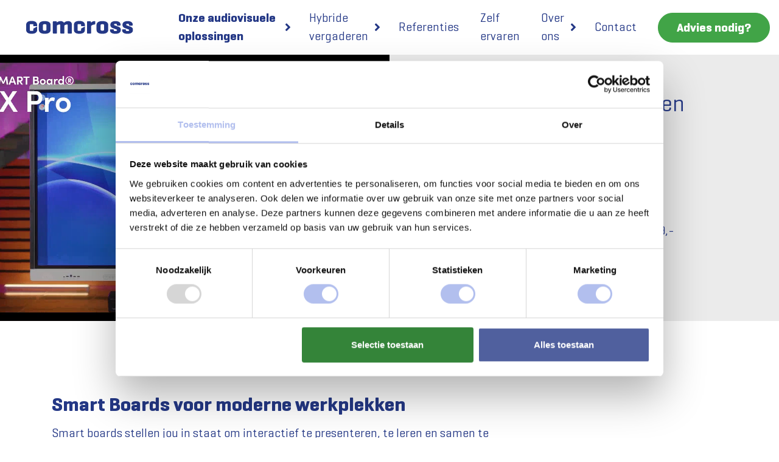

--- FILE ---
content_type: text/html; charset=UTF-8
request_url: https://comcross.nl/producten/interactieve-schermen/smartboards
body_size: 8906
content:
<!doctype html><html lang="nl"><head><title>SMART Boards | Hybride Comcross oplossingen</title><meta name="viewport" content="width=device-width, initial-scale=1"/><meta name="apple-mobile-web-app-capable" content="yes"/><!-- SEO related tags --><meta name="robots" content="follow"/><link rel="canonical" href="https://comcross.nl/producten/interactieve-schermen/smartboards"><meta name="author" content="Comcross"/><meta name="web_author" content="100 Merkversterking"/><meta name="description" content="SMART Boards zijn een van de meest gebruiksvriendelijke touchscreens op de markt. Alle bijbehorende functies zorgen voor optimale prestaties voor jou."/><meta property="og:title" content="SMART Boards | Hybride Comcross oplossingen"/><meta property="og:site_name" content="Comcross"/><meta property="og:type" content="website"/><meta property="og:description" content="SMART Boards zijn een van de meest gebruiksvriendelijke touchscreens op de markt. Alle bijbehorende functies zorgen voor optimale prestaties voor jou."/><meta property="og:url" content="https://comcross.nl/producten/interactieve-schermen/smartboards"/><!-- Favicons --><link rel="icon" type="image/png" href="/assets/images/favicon.png"/><!-- experimental module preload --><link rel="modulepreload" href="/js/app.min.js?v=v3.0.1"><!-- Fonts --><!-- Styles --><style>:root {--color-black: #000000;--color-txt-black: #ffffff;--color-hover-black: #333333;--color-white: #ffffff;--color-txt-white: #000000;--color-hover-white: #cccccc;--color-nero: #222222;--color-txt-nero: #ffffff;--color-hover-nero: #4f4f4f;--color-whisper: #ebebeb;--color-txt-whisper: #000000;--color-hover-whisper: #bcbcbc;--color-primary: #243886;--color-txt-primary: #ffffff;--color-hover-primary: #1d2d6c;--color-secondary: #766f73;--color-txt-secondary: #ffffff;--color-hover-secondary: #5f595c;--color-tertiary: #545fe6;--color-txt-tertiary: #ffffff;--color-hover-tertiary: #444cb8;--color-color-one: #41a447;--color-txt-color-one: #ffffff;--color-hover-color-one: #348439;--color-color-two: #e3281c;--color-txt-color-two: #ffffff;--color-hover-color-two: #b62017;--color-accent-primary: #d3d7e6;--color-txt-accent-primary: #000000;--color-hover-accent-primary: #a9acb8;--menubar-color-bg: #ffffff;--menubar-color-txt: #243886;--menubar-border: 0;--menuitem-color-bg: #ffffff;--menuitem-color-txt: #243886;--menuitem-color-hover-bg: #ffffff;--menuitem-color-hover-txt: #243886;;--menuitem-color-active-bg: #ffffff;--menuitem-color-active-txt: #243886;--menuitem-color-expanded-bg: #ffffff;--menuitem-color-expanded-txt: #243886;--subitem-color-bg: #ffffff;--subitem-color-txt: #243886;--subitem-color-hover-bg: #ffffff;--subitem-color-hover-txt: #545fe6;--subitem-color-active-bg: #ffffff;--subitem-color-active-txt: #243886;--subitem-color-expanded-bg: #ffffff;--subitem-color-expanded-txt: #243886;--footer-color-bg: #ffffff;--footer-color-txt: #243886;--footer-color-link: #243886;--footer-color-hover: #1a285e;--payoff-border: 1px solid #243886;--payoff-color-bg: transparent;--payoff-color-txt: #243886;--site-color-bg: #ffffff;--site-color-txt: #243886;--menubar-mobile-height: 50px;--menubar-desktop-height: 90px;--btn-border-radius: 2em;--font_size: 2rem;--default_font_weight: 400;--line-height: 1.5;--line-height_heading: 1.1;--heading_font-weight: 400;--font_size_h1: 3.7rem;--font_size_h2: 3.2rem;--font_size_h3: 3rem;--font_size_h4: 2.5rem;--font_size_h1_mobile: 3rem;--font_size_h2_mobile: 2.5rem;--font_size_h3_mobile: 2rem;--font_size_h4_mobile: 1.7rem;--btn_font_size: 2rem;--btn_font_weight: 600;--default_font: "Geogrotesque",sans-serif; ;--heading_font: "Geogrotesque",sans-serif; ;--btn_font_family: "Geogrotesque",sans-serif; ;}</style>
<link rel="stylesheet" href="/css/style.min.css?v=v3.0.1"/><style>.bg-c--transparent { background-color: transparent;}.bg-c--white { background-color: var(--color-white);}.bg-c--nero { background-color: var(--color-nero);}.bg-c--whisper { background-color: var(--color-whisper);}.bg-c--primary { background-color: var(--color-primary);}.bg-c--secondary { background-color: var(--color-secondary);}.bg-c--tertiary { background-color: var(--color-tertiary);}.bg-c--color-one { background-color: var(--color-color-one);}.bg-c--color-two { background-color: var(--color-color-two);}.txt-c--white,.title-c--white h1:not([class*=" txt-c--"]):not([class^="txt-c--"]),.title-c--white h2:not([class*=" txt-c--"]):not([class^="txt-c--"]),.title-c--white h3:not([class*=" txt-c--"]):not([class^="txt-c--"]),.title-c--white h4:not([class*=" txt-c--"]):not([class^="txt-c--"]),.title-c--white h5:not([class*=" txt-c--"]):not([class^="txt-c--"]),.title-c--white h6:not([class*=" txt-c--"]):not([class^="txt-c--"]) {color: var(--color-white);}.txt-c--nero,.title-c--nero h1:not([class*=" txt-c--"]):not([class^="txt-c--"]),.title-c--nero h2:not([class*=" txt-c--"]):not([class^="txt-c--"]),.title-c--nero h3:not([class*=" txt-c--"]):not([class^="txt-c--"]),.title-c--nero h4:not([class*=" txt-c--"]):not([class^="txt-c--"]),.title-c--nero h5:not([class*=" txt-c--"]):not([class^="txt-c--"]),.title-c--nero h6:not([class*=" txt-c--"]):not([class^="txt-c--"]) {color: var(--color-nero);}.txt-c--whisper,.title-c--whisper h1:not([class*=" txt-c--"]):not([class^="txt-c--"]),.title-c--whisper h2:not([class*=" txt-c--"]):not([class^="txt-c--"]),.title-c--whisper h3:not([class*=" txt-c--"]):not([class^="txt-c--"]),.title-c--whisper h4:not([class*=" txt-c--"]):not([class^="txt-c--"]),.title-c--whisper h5:not([class*=" txt-c--"]):not([class^="txt-c--"]),.title-c--whisper h6:not([class*=" txt-c--"]):not([class^="txt-c--"]) {color: var(--color-whisper);}.txt-c--primary,.title-c--primary h1:not([class*=" txt-c--"]):not([class^="txt-c--"]),.title-c--primary h2:not([class*=" txt-c--"]):not([class^="txt-c--"]),.title-c--primary h3:not([class*=" txt-c--"]):not([class^="txt-c--"]),.title-c--primary h4:not([class*=" txt-c--"]):not([class^="txt-c--"]),.title-c--primary h5:not([class*=" txt-c--"]):not([class^="txt-c--"]),.title-c--primary h6:not([class*=" txt-c--"]):not([class^="txt-c--"]) {color: var(--color-primary);}.txt-c--secondary,.title-c--secondary h1:not([class*=" txt-c--"]):not([class^="txt-c--"]),.title-c--secondary h2:not([class*=" txt-c--"]):not([class^="txt-c--"]),.title-c--secondary h3:not([class*=" txt-c--"]):not([class^="txt-c--"]),.title-c--secondary h4:not([class*=" txt-c--"]):not([class^="txt-c--"]),.title-c--secondary h5:not([class*=" txt-c--"]):not([class^="txt-c--"]),.title-c--secondary h6:not([class*=" txt-c--"]):not([class^="txt-c--"]) {color: var(--color-secondary);}.txt-c--tertiary,.title-c--tertiary h1:not([class*=" txt-c--"]):not([class^="txt-c--"]),.title-c--tertiary h2:not([class*=" txt-c--"]):not([class^="txt-c--"]),.title-c--tertiary h3:not([class*=" txt-c--"]):not([class^="txt-c--"]),.title-c--tertiary h4:not([class*=" txt-c--"]):not([class^="txt-c--"]),.title-c--tertiary h5:not([class*=" txt-c--"]):not([class^="txt-c--"]),.title-c--tertiary h6:not([class*=" txt-c--"]):not([class^="txt-c--"]) {color: var(--color-tertiary);}.txt-c--color-one,.title-c--color-one h1:not([class*=" txt-c--"]):not([class^="txt-c--"]),.title-c--color-one h2:not([class*=" txt-c--"]):not([class^="txt-c--"]),.title-c--color-one h3:not([class*=" txt-c--"]):not([class^="txt-c--"]),.title-c--color-one h4:not([class*=" txt-c--"]):not([class^="txt-c--"]),.title-c--color-one h5:not([class*=" txt-c--"]):not([class^="txt-c--"]),.title-c--color-one h6:not([class*=" txt-c--"]):not([class^="txt-c--"]) {color: var(--color-color-one);}.txt-c--color-two,.title-c--color-two h1:not([class*=" txt-c--"]):not([class^="txt-c--"]),.title-c--color-two h2:not([class*=" txt-c--"]):not([class^="txt-c--"]),.title-c--color-two h3:not([class*=" txt-c--"]):not([class^="txt-c--"]),.title-c--color-two h4:not([class*=" txt-c--"]):not([class^="txt-c--"]),.title-c--color-two h5:not([class*=" txt-c--"]):not([class^="txt-c--"]),.title-c--color-two h6:not([class*=" txt-c--"]):not([class^="txt-c--"]) {color: var(--color-color-two);}</style><!-- Google Tag Manager --><script>(function (w, d, s, l, i) {w[l] = w[l] || [];w[l].push({'gtm.start':new Date().getTime(), event: 'gtm.js'});var f = d.getElementsByTagName(s)[0],j = d.createElement(s), dl = l != 'dataLayer' ? '&l=' + l : '';j.async = true;j.src ='https://www.googletagmanager.com/gtm.js?id=' + i + dl;f.parentNode.insertBefore(j, f);})(window, document, 'script', 'dataLayer', 'GTM-MSL9D9M');</script><!-- End Google Tag Manager --><!-- Other Scripts --><meta name="facebook-domain-verification" content="8a400bztxts0hrl501iuv6v38u9ser" />
<!-- End Other Scripts --></head><body class="Page"><!-- Google Tag Manager (noscript) --><noscript><iframe src="https://www.googletagmanager.com/ns.html?id=GTM-MSL9D9M"height="0" width="0" style="display:none;visibility:hidden"></iframe></noscript><!-- End Google Tag Manager (noscript) --><!-- Other Scripts --><!-- End Other Scripts --><div class="site"><div class="menu _js_main-menu"><a href="#page" class="sr--only sr--focus-padding sr--focus-menu sr--inverted">Skip navigation</a>

<div class="menu-bar">
  <div class="menu-bar__logo">
    <a href="/" aria-label="Comcross">
      <img src="data:image/svg+xml;utf8,%3Csvg%20xmlns%3D%22http%3A%2F%2Fwww.w3.org%2F2000%2Fsvg%22%20xmlns%3Axlink%3D%22http%3A%2F%2Fwww.w3.org%2F1999%2Fxlink%22%20width%3D%22248%22%20height%3D%2290%22%20viewBox%3D%220%200%20248%2090%22%3E%0D%0A%20%20%3Cdefs%3E%0D%0A%20%20%20%20%3CclipPath%20id%3D%22clip-Product_interactieve_schermen_6%22%3E%0D%0A%20%20%20%20%20%20%3Crect%20width%3D%22248%22%20height%3D%2290%22%2F%3E%0D%0A%20%20%20%20%3C%2FclipPath%3E%0D%0A%20%20%3C%2Fdefs%3E%0D%0A%20%20%3Cg%20id%3D%22Product_interactieve_schermen_6%22%20data-name%3D%22Product%20interactieve%20schermen%20%E2%80%93%206%22%20clip-path%3D%22url%28%23clip-Product_interactieve_schermen_6%29%22%3E%0D%0A%20%20%20%20%3Crect%20width%3D%22248%22%20height%3D%2290%22%20fill%3D%22%23fff%22%2F%3E%0D%0A%20%20%20%20%3Cg%20id%3D%22Group_87%22%20data-name%3D%22Group%2087%22%20transform%3D%22translate%280%2031.392%29%22%3E%0D%0A%20%20%20%20%20%20%3Cpath%20id%3D%22Path_166%22%20data-name%3D%22Path%20166%22%20d%3D%22M445.967%2C768.65c0-4.947%2C4.225-8.123%2C12.4-8.123s12.4%2C3.176%2C12.4%2C8.123v10.623c0%2C4.947-4.225%2C8.123-12.4%2C8.123s-12.4-3.176-12.4-8.123Zm16.142.677c0-1.719-1.516-2.291-3.738-2.291s-3.738.573-3.738%2C2.291v9.216c0%2C1.771%2C1.517%2C2.343%2C3.738%2C2.343s3.738-.573%2C3.738-2.343Z%22%20transform%3D%22translate%28-419.035%20-760.179%29%22%20fill%3D%22%23243886%22%2F%3E%0D%0A%20%20%20%20%20%20%3Cpath%20id%3D%22Path_167%22%20data-name%3D%22Path%20167%22%20d%3D%22M613.482%2C760.944c1.138%2C0%2C1.462.417%2C1.571%2C1.51l.054.885a11.95%2C11.95%2C0%2C0%2C1%2C8.125-2.812c3.25%2C0%2C5.688%2C1.354%2C6.933%2C3.437a12.637%2C12.637%2C0%2C0%2C1%2C8.884-3.437c4.929%2C0%2C7.963%2C3.02%2C7.963%2C7.238v17.652c0%2C1.094-.434%2C1.562-1.571%2C1.562H639.97c-1.138%2C0-1.625-.469-1.625-1.562V769.9c0-1.614-.325-2.239-2.059-2.239a8.539%2C8.539%2C0%2C0%2C0-5.092%2C2.083v15.673c0%2C1.094-.433%2C1.562-1.571%2C1.562h-5.471c-1.137%2C0-1.625-.469-1.625-1.562V769.9c0-1.614-.325-2.239-2.058-2.239a8.543%2C8.543%2C0%2C0%2C0-5.092%2C2.083v15.673c0%2C1.094-.379%2C1.562-1.517%2C1.562h-5.579c-1.137%2C0-1.571-.469-1.571-1.562V762.454c0-1.094.434-1.51%2C1.571-1.51Z%22%20transform%3D%22translate%28-550.093%20-760.179%29%22%20fill%3D%22%23243886%22%2F%3E%0D%0A%20%20%20%20%20%20%3Cpath%20id%3D%22Path_168%22%20data-name%3D%22Path%20168%22%20d%3D%22M1016.493%2C762.037V766.1c0%2C1.093-.487%2C1.458-1.625%2C1.562a12.792%2C12.792%2C0%2C0%2C0-7.313%2C2.864v14.892c0%2C1.094-.379%2C1.562-1.517%2C1.562h-5.579c-1.137%2C0-1.571-.469-1.571-1.562V762.454c0-1.094.434-1.51%2C1.571-1.51h5.2c1.138%2C0%2C1.463.417%2C1.571%2C1.51l.163%2C1.458a9.672%2C9.672%2C0%2C0%2C1%2C7.475-3.385C1016.006%2C760.527%2C1016.493%2C760.944%2C1016.493%2C762.037Z%22%20transform%3D%22translate%28-869.844%20-760.179%29%22%20fill%3D%22%23243886%22%2F%3E%0D%0A%20%20%20%20%20%20%3Cpath%20id%3D%22Path_169%22%20data-name%3D%22Path%20169%22%20d%3D%22M1108.3%2C768.65c0-4.947%2C4.225-8.123%2C12.4-8.123s12.4%2C3.176%2C12.4%2C8.123v10.623c0%2C4.947-4.225%2C8.123-12.4%2C8.123s-12.4-3.176-12.4-8.123Zm16.142.677c0-1.719-1.516-2.291-3.737-2.291s-3.738.573-3.738%2C2.291v9.216c0%2C1.771%2C1.517%2C2.343%2C3.738%2C2.343s3.737-.573%2C3.737-2.343Z%22%20transform%3D%22translate%28-959.049%20-760.179%29%22%20fill%3D%22%23243886%22%2F%3E%0D%0A%20%20%20%20%20%20%3Cpath%20id%3D%22Path_170%22%20data-name%3D%22Path%20170%22%20d%3D%22M1277.7%2C767.921c0-1.406-1.462-1.666-2.979-1.666s-2.925.26-2.925%2C1.666v.26a1.539%2C1.539%2C0%2C0%2C0%2C1.137%2C1.406l7.584%2C2.6c3.629%2C1.25%2C5.417%2C3.124%2C5.417%2C5.624v2.5c0%2C3.437-3.142%2C7.082-11.43%2C7.082s-11.321-3.645-11.321-7.082v-1.094c0-.99.379-1.406%2C1.463-1.406h4.984c1.083%2C0%2C1.462.417%2C1.462%2C1.406v.729c0%2C1.406%2C1.788%2C1.666%2C3.413%2C1.666s3.467-.26%2C3.467-1.666v-.469c0-.677-.433-.99-2.113-1.614l-7.638-2.812c-2-.729-4.279-3.124-4.279-5.676v-1.458c0-3.437%2C2.6-7.394%2C10.833-7.394s10.834%2C3.957%2C10.834%2C7.394v.729c0%2C1.041-.379%2C1.458-1.516%2C1.458h-4.929c-1.083%2C0-1.463-.417-1.463-1.458Z%22%20transform%3D%22translate%28-1085.324%20-760.179%29%22%20fill%3D%22%23243886%22%2F%3E%0D%0A%20%20%20%20%20%20%3Cpath%20id%3D%22Path_171%22%20data-name%3D%22Path%20171%22%20d%3D%22M1417.026%2C767.921c0-1.406-1.462-1.666-2.979-1.666s-2.925.26-2.925%2C1.666v.26a1.539%2C1.539%2C0%2C0%2C0%2C1.137%2C1.406l7.584%2C2.6c3.629%2C1.25%2C5.417%2C3.124%2C5.417%2C5.624v2.5c0%2C3.437-3.142%2C7.082-11.429%2C7.082s-11.321-3.645-11.321-7.082v-1.094c0-.99.379-1.406%2C1.463-1.406h4.984c1.083%2C0%2C1.462.417%2C1.462%2C1.406v.729c0%2C1.406%2C1.788%2C1.666%2C3.413%2C1.666s3.467-.26%2C3.467-1.666v-.469c0-.677-.433-.99-2.113-1.614l-7.638-2.812c-2-.729-4.279-3.124-4.279-5.676v-1.458c0-3.437%2C2.6-7.394%2C10.833-7.394s10.834%2C3.957%2C10.834%2C7.394v.729c0%2C1.041-.379%2C1.458-1.516%2C1.458h-4.929c-1.083%2C0-1.463-.417-1.463-1.458Z%22%20transform%3D%22translate%28-1198.924%20-760.179%29%22%20fill%3D%22%23243886%22%2F%3E%0D%0A%20%20%20%20%20%20%3Cg%20id%3D%22Group_85%22%20data-name%3D%22Group%2085%22%3E%0D%0A%20%20%20%20%20%20%20%20%3Cpath%20id%3D%22Path_172%22%20data-name%3D%22Path%20172%22%20d%3D%22M315.317%2C775.016V778.6a.961.961%2C0%2C0%2C1-.961.961h-5.413a.961.961%2C0%2C0%2C1-.961-.961V766.366a.961.961%2C0%2C0%2C1%2C.961-.961h5.413a.961.961%2C0%2C0%2C1%2C.961.961v3.208l8.108-.008-.007-2.775c-.271-4.658-3.8-8.145-11.6-8.145-8.128%2C0-11.681%2C3.21-11.681%2C8.208v10.733c0%2C5%2C3.5%2C8.208%2C11.627%2C8.208s11.681-3.209%2C11.681-8.208l-.018-7.224Z%22%20transform%3D%22translate%28-300.137%20-758.645%29%22%20fill%3D%22%23243886%22%2F%3E%0D%0A%20%20%20%20%20%20%3C%2Fg%3E%0D%0A%20%20%20%20%20%20%3Cg%20id%3D%22Group_86%22%20data-name%3D%22Group%2086%22%20transform%3D%22translate%28101.261%29%22%3E%0D%0A%20%20%20%20%20%20%20%20%3Cpath%20id%3D%22Path_173%22%20data-name%3D%22Path%20173%22%20d%3D%22M863.625%2C774.96v3.352a1.254%2C1.254%2C0%2C0%2C1-1.254%2C1.254h-4.827a1.254%2C1.254%2C0%2C0%2C1-1.254-1.254V766.659a1.254%2C1.254%2C0%2C0%2C1%2C1.254-1.254h4.827a1.254%2C1.254%2C0%2C0%2C1%2C1.254%2C1.254v2.914l8.108-.008-.007-2.775c-.271-4.658-3.8-8.145-11.6-8.145-8.128%2C0-11.681%2C3.21-11.681%2C8.208v10.733c0%2C5%2C3.5%2C8.208%2C11.627%2C8.208s11.681-3.209%2C11.681-8.208l-.018-7.281Z%22%20transform%3D%22translate%28-848.445%20-758.645%29%22%20fill%3D%22%23243886%22%2F%3E%0D%0A%20%20%20%20%20%20%3C%2Fg%3E%0D%0A%20%20%20%20%3C%2Fg%3E%0D%0A%20%20%3C%2Fg%3E%0D%0A%3C%2Fsvg%3E" alt="Comcross">
    </a>
  </div>

          <nav class="menu-bar__nav" aria-label="Main Menu">


          <ul id="main-menu" class="main-nav" aria-label="Main Menu"><li class="main-nav__item is-active main-nav__dropdown"><a href="/producten"class="main-nav__link is-active"aria-label="Onze audiovisuele oplossingen">Onze audiovisuele oplossingen</a><span role="button" data-open_submenu="true" aria-expanded="false" class="main-nav__toggle-submenu" aria-label="open Onze audiovisuele oplossingen submenu"></span><ul aria-hidden='true' class="main-nav__submenu "aria-label="Onze audiovisuele oplossingen submenu"><li class="main-nav__submenu-item is-active"><a class="main-nav__submenu-link  is-active"href="/producten/interactieve-schermen" aria-label="Interactieve schermen">Interactieve schermen</a></li><li class="main-nav__submenu-item"><a class="main-nav__submenu-link "href="/producten/conference-cameras" aria-label="Conference cameras voor videoconferencing">Conference cameras voor videoconferencing</a></li><li class="main-nav__submenu-item"><a class="main-nav__submenu-link "href="/producten/conference-microfoons" aria-label="Conference microfoons">Conference microfoons</a></li><li class="main-nav__submenu-item"><a class="main-nav__submenu-link "href="/producten/onze-merken" aria-label="Onze merken">Onze merken</a></li></ul>
</li><li class="main-nav__item main-nav__dropdown"><a href="/hybride-meetingrooms"class="main-nav__link"aria-label="Hybride vergaderen">Hybride vergaderen</a><span role="button" data-open_submenu="true" aria-expanded="false" class="main-nav__toggle-submenu" aria-label="open Hybride vergaderen submenu"></span><ul aria-hidden='true' class="main-nav__submenu "aria-label="Hybride vergaderen submenu"><li class="main-nav__submenu-item"><a class="main-nav__submenu-link "href="/hybride-meetingrooms/conference-room" aria-label="Conference room">Conference room</a></li><li class="main-nav__submenu-item"><a class="main-nav__submenu-link "href="/hybride-meetingrooms/training-en-brainstorm" aria-label="Training en Brainstorm">Training en Brainstorm</a></li><li class="main-nav__submenu-item"><a class="main-nav__submenu-link "href="/hybride-meetingrooms/huddle-room" aria-label="Huddle Room">Huddle Room</a></li><li class="main-nav__submenu-item"><a class="main-nav__submenu-link "href="/hybride-meetingrooms/lean-room" aria-label="Lean plannen">Lean plannen</a></li><li class="main-nav__submenu-item"><a class="main-nav__submenu-link "href="/hybride-meetingrooms/werkplek-reservering" aria-label="Werkplek reservering">Werkplek reservering</a></li><li class="main-nav__submenu-item"><a class="main-nav__submenu-link "href="/hybride-meetingrooms/digitale-receptie" aria-label="Digitale signage">Digitale signage</a></li></ul>
</li><li class="main-nav__item"><a href="/referenties"class="main-nav__link"aria-label="Referenties">Referenties</a></li><li class="main-nav__item"><a href="/zelf-ervaren"class="main-nav__link"aria-label="Zelf ervaren">Zelf ervaren</a></li><li class="main-nav__item main-nav__dropdown"><a href="/over-ons"class="main-nav__link"aria-label="Over ons">Over ons</a><span role="button" data-open_submenu="true" aria-expanded="false" class="main-nav__toggle-submenu" aria-label="open Over ons submenu"></span><ul aria-hidden='true' class="main-nav__submenu "aria-label="Over ons submenu"><li class="main-nav__submenu-item"><a class="main-nav__submenu-link "href="/over-ons/werkwijze" aria-label="Werkwijze">Werkwijze</a></li><li class="main-nav__submenu-item"><a class="main-nav__submenu-link "href="/over-ons/ons-verhaal" aria-label="Ons verhaal">Ons verhaal</a></li><li class="main-nav__submenu-item"><a class="main-nav__submenu-link "href="/over-ons/werken-bij" aria-label="Werken bij">Werken bij</a></li><li class="main-nav__submenu-item"><a class="main-nav__submenu-link "href="/over-ons/technisch-support" aria-label="Technisch support">Technisch support</a></li></ul>
</li><li class="main-nav__item"><a href="/contact"class="main-nav__link"aria-label="Contact">Contact</a></li></ul>
        <div class="menu-bar__mobile-tools">
              <a class="btn btn--color-one btn--inverted-reverse" href="/contact?form22_title=Passend advies op maat&form22_contact_opnemen_voor=Algemeen menu-button">
    Advies nodig?
  </a>
          <div class="menu-bar__socials mt--15">
              <div class="social"><a class="social__link social--fb" href="https://www.facebook.com/comcross.meetingengineers" aria-label="Facebook"><i class="fab fa-facebook-f"></i></a><a class="social__link social--li" href="https://www.linkedin.com/company/comcross/" aria-label="LinkedIn"><i class="fab fa-linkedin-in"></i></a><a class="social__link social--yt" href="https://www.youtube.com/channel/UCWJy5mfatjcGLqXzrzGYKpw" aria-label="YouTube"><i class="fab fa-youtube"></i></a></div>
          </div>
        </div>

      </nav>
      <button id="toggle-menu" class="menu-bar__toggle-main-menu hamburger hamburger--spin" type="button"
              aria-label="Toggle main menu">
        <span class="hamburger-box">
          <span class="hamburger-inner"></span>
        </span>
      </button>
    
  <div class="menu-bar__tools">
                  <a class="btn btn--color-one btn--inverted-reverse" href="/contact?form22_title=Passend advies op maat&form22_contact_opnemen_voor=Algemeen menu-button">
    Advies nodig?
  </a>
        </div>


</div>
</div><div id="page">    
  <div class="section__container">
                

                                  
          
          
                        <div class="section section--none txt-c--primary bg-c--whisper title-c--primary link-c--primary link-hc--primary"
         >
        <san-container span="full"><san-row class="no-gap"><san-col span="mobile-full 12 lg-6" class="highlight__media highlight__media--half"><div class="highlight__media-container ar">  <div class="highlight__video ar__content">
    <video class="video-js vjs-default-skin obj--cover autoplay"
                       muted  autoplay loop="loop" playsinline="playsinline"           preload="auto" height="auto" width="auto">
      <source src="/uploads/files/smart_board_-_interactieve_schermen_comcross.mp4" type="video/mp4">
    </video>
  </div>
</div></san-col><san-col span="12 lg-6" class="pv--15 lg-pv--0"><j-content type="container" centered block><j-content type="text" class="txt--left"><h1>Verhoog interactie met een SMART Board</h1><ul><li>Eenvoudig je scherm delen</li><li>Real time aantekeningen maken</li><li>Productiviteit tijdens hybride meetings</li><li>Ruim assortiment</li><li>Binnen 2 uur geïnstalleerd, al vanaf €1799,-</li></ul><a href="/contact?form22_title=Stuur mij meer informatie over onze SMART Boards&form22_contact_opnemen_voor=SMART Boards"  target="_self"class="btn btn--margin btn--color-one btn--inverted">Stuur mij meer informatie</a></j-content></j-content>
</san-col></san-row></san-container>
    
</div>
          
          
          
          
          

                

                                  
          
          
          
                        <div class="section section--none section--padding txt-c--primary bg-c--white title-c--primary link-c--primary link-hc--primary"
         >
    <san-container><san-row><san-col span="8 md-4" offset="2 md-0" order="2" style="align-items: center; display: flex;"><div class="ar ar--square" style="width: 100%;">
  <div class="ar__content">
              <img src="/uploads/square/square-artboard_–_9-images-12-4.png"
             alt="SMART Board | Comcross"
                                  loading="lazy" decoding="async"
                             class="obj--cover"/>
        </div>
</div>
</san-col><san-col span="12 md-8" s-display="flex" order="1"><j-content type="container" lg-left centered block="no-padding"><j-content type="text" class="txt--left"><h2><strong>Smart Boards voor moderne werkplekken</strong></h2><p>Smart boards stellen jou in staat om interactief te presenteren, te leren en samen te werken. Ze zijn intuïtief, gebruiksvriendelijk en volledig aanpasbaar aan jouw behoeften. Met onze smart boards breng je jouw presentaties tot leven en maak je elke presentatie boeiender. Comcross biedt de oplossing voor een ongekend niveau van interactie en efficiëntie.  </p><p>Comcross integreert deze smartboards in hun <a href="https://comcross.nl/hybride-meetingrooms/lean-room" style="text-decoration:none;">Lean Rooms</a>, waardoor ze niet alleen een tool zijn voor presentaties, maar ook een centraal platform voor samenwerking en innovatie. Met functies zoals touch-bediening, de mogelijkheid om real-time aantekeningen te maken en te delen, en de integratie met diverse software, faciliteren deze smartboards een interactieve en productieve werkomgeving.</p><h2>Technologie die voor je werkt</h2><p>SMART Boards zijn een van de meest gebruiksvriendelijke touchscreens op de markt. Door het intuïtieve gebruik hoef je niet bezig te zijn met technologie, maar kan je doen waar jij goed in bent. Samenwerken, presenteren of brainstormen was nog nooit zo eenvoudig. Met alle essentiële functies en optimale schrijfprestaties werkt het <a href="/interactief-scherm-van-smart-board" title="SMART Boards | Interactieve Scherm | Comcross" class="SMART Boards | Interactieve Scherm | Comcross">SMART Board</a> voor jou.</p></j-content></j-content>
</san-col></san-row></san-container>
</div>
          
          
          
          

                

                                  
                        <div class="section section--none section--padding bg-c--color-one txt-c--white title-c--white link-c--white"
        >
  <san-container>
    <san-row>

                      <san-col>
    <j-content type="container" class="txt--center">
      <j-content type="text">
          <h2>Advies over de juiste keuze?</h2>

                      <a href="/contact?form22_title=Advies over de juiste keuze&form22_contact_opnemen_voor=Algemeen" target="_self"
               class="btn mt--15 btn--white btn--inverted">Ja, ik wil advies</a>
                </j-content>
    </j-content>
  </san-col>
        
    </san-row>
  </san-container>
</div>
          
          
          
          
          
          
          

                

                                  
                        <div class="section section--none section--padding bg-c--white txt-c--primary title-c--primary link-c--primary"
        >
  <san-container>
    <san-row>

                    <san-col span="12 lg-8">
  <san-row>
        <san-col>
    <j-content class="txt--left">
      <j-content type="text">
          <h2>Meer interactie tijdens je hybride meetings</h2><p>Het is een uitdaging om tijdens hybride meetings de interactie en aandacht van iedereen te bewaren. Met een <a href="/interactief-scherm-van-smart-board" title="SMART Boards | Interactieve Scherm | Comcross" class="SMART Boards | Interactieve Scherm | Comcross">SMART Board</a> als <a href="https://comcross.nl/producten/interactieve-schermen">interactief scherm</a> verhoog je eenvoudig de interactie en productiviteit. Deel informatie en ideeën met deelnemers op afstand en op locatie, switch eenvoudig tussen presentatiescherm en whiteboard en maak real time aantekeningen met de speciale SMART Ink pennen.</p><p>Benieuwd naar de mogelijkheden van een SMART Board voor jouw organisatie? We <a href="/contact?form22_title=Advies aanvragen over onze SMART Boards&form22_contact_opnemen_voor=SMART Boards" title="Advies SMART Boards | Interactieve Scherm | Comcross" class="Advies SMART Boards | Interactieve Scherm | Comcross">adviseren je graag </a>over de juiste keuze. Voor iedere ruimte is er een geschikte oplossing. Binnen 2uur geïnstalleerd, vanaf €1799,-</p>

                </j-content>
    </j-content>
  </san-col>
        </san-row>
</san-col>

<san-col span="12 lg-4">
  <san-row>
                            <san-col>
                <a class="j-card__link" href="/cases/adriaan-van-erk" target="_blank">
      <j-card type="container"
          class="bg-c--transparent txt-c--primary"          style="max-height: 80rem;">

    <j-card type="head" no-border no-padding>

                  <div class="ar ar--16by9">
            <div class="ar__content">

                                                  <img src="/uploads/card_image/card_image-referentie-adriaan-van-erk-overview-smartboard_van_erk_slavenburg1-overview_image-1689-12-image-18-63.jpg" loading="lazy"
                       decoding="async" alt="SMART Board | Oplossing | Comcross" class="obj--cover"/>
                                  
            </div>
          </div>
        
    </j-card>

    <j-card type="body">
      <div class="card__title">"We <b>werken nu optimaal samen</b> door onze nieuwe SMART Boards"</div>

      <div class="card__intro">
        <span></span>
                      <span class="txtfade h-100 txt--transparent"></span>
                </div>
    </j-card>

              <j-card type="footer" no-border>
        <span
                class="btn btn__block btn--primary btn--inverted">Bekijk de casus</span>
        </j-card>
        </j-card>

    </a>
            </san-col>
          
      
  </san-row>
</san-col>
        
    </san-row>
  </san-container>
</div>
          
          
          
          
          
          
          

                

                                  
          
          
          
                        <div class="section section--none section--padding txt-c--primary bg-c--whisper title-c--primary link-c--primary link-hc--primary"
         >
    <san-container><san-row><san-col span="8 md-4" offset="2 md-0"><div class="ar ar--square" style="width: 100%;">
  <div class="ar__content">
              <img src="/uploads/square/square-artboard_–_7-images-12-2.png"
             alt="SMART Board | Comcross"
                                  loading="lazy" decoding="async"
                             class="obj--cover"/>
        </div>
</div>
</san-col><san-col span="12 md-8" s-display="flex"><j-content type="container" lg-right centered block="no-padding"><j-content type="text" class="txt--left"><h2>SMART Board <strong>Specs</strong></h2><ul><li>Beschikbaar vanaf 55 inch</li><li>4K Ultra HD touchscreen</li><li>SMART IQ & SMART Ink</li></ul></j-content></j-content>
</san-col></san-row></san-container>
</div>
          
          
          
          

                

                                  
          
          
          
                        <div class="section section--none section--padding txt-c--primary bg-c--whisper title-c--primary link-c--primary link-hc--primary"
         >
    <san-container><san-row><san-col span="8 md-4" offset="2 md-0"><div class="ar ar--square" style="width: 100%;">
  <div class="ar__content">
              <img src="/uploads/square/square-artboard_–_111-images-12-7.png"
             alt="Trello, Jira, Salesforce | Comcross"
                                  loading="lazy" decoding="async"
                             class="obj--cover"/>
        </div>
</div>
</san-col><san-col span="12 md-8" s-display="flex"><j-content type="container" lg-right centered block="no-padding"><j-content type="text" class="txt--left"><h2>Werkt met jouw<br><strong>vertrouwde platformen</strong></h2><p>Eenvoudig te combineren met de platformen die je gewend bent. Zoals Trello, Jira of Salesforce.</p><a href="/contact?form22_title=Voorstel aanvragen over onze interactieve wanden&form22_contact_opnemen_voor=Interactieve wand" target="_self"class="btn btn--margin btn--color-one btn--inverted">Stuur mij een voorstel</a></j-content></j-content>
</san-col></san-row></san-container>
</div>
          
          
          
          

                

                                  
          
          
          
          
          
          
                        







    <div class="section section--none section--padding bg-c--white txt-c--primary title-c--primary link-c--primary">
  <san-container>
    <san-row>
                  <san-col>
            <j-content type="container" left class="txt--left">
              <j-content type="text">
                  <h2>Deze partijen werken al interactief samen</h2>
              </j-content>
            </j-content>
          </san-col>
                          <san-col>
            <div class="clients-grid"
                 style="--rows:1;--rows-tablet:2;
                         --rows-mobile:3">
                                                          <a href="/cases/foodeq" target="_blank" class="clients-grid__item">
                        <img src="/uploads/Logo/Logo-foodeq-logo-26-6.png"
                             alt="FoodeQ | Comcross"
                             loading="lazy" decoding="async" class="obj--cover clients-grid__img">
                      </a>
                                                                              <a href="/cases/sysmex" target="_blank" class="clients-grid__item">
                        <img src="/uploads/Logo/Logo-sysmex-logo-26-11.png"
                             alt="Sysmex | Comcross"
                             loading="lazy" decoding="async" class="obj--cover clients-grid__img">
                      </a>
                                                                              <a href="/cases/strukton" target="_blank" class="clients-grid__item">
                        <img src="/uploads/Logo/Logo-strukton-logo-26-10.png"
                             alt="Strukton | Comcross"
                             loading="lazy" decoding="async" class="obj--cover clients-grid__img">
                      </a>
                                                                              <a href="/cases/ntp-bv" target="_blank" class="clients-grid__item">
                        <img src="/uploads/Logo/Logo-ntp1-logo-26-12.png"
                             alt="NTP B.V. | Comcross"
                             loading="lazy" decoding="async" class="obj--cover clients-grid__img">
                      </a>
                                                                              <a href="/cases/ecohuis" target="_blank" class="clients-grid__item">
                        <img src="/uploads/Logo/Logo-ecohuis-logo-26-5.png"
                             alt="Ecohuis | Comcross"
                             loading="lazy" decoding="async" class="obj--cover clients-grid__img">
                      </a>
                                                                              <a href="/cases/lean-six-sigma-groep" target="_blank" class="clients-grid__item">
                        <img src="/uploads/Logo/Logo-lean-six-sigma-logo-26-8.png"
                             alt="Lean Six Sigma Groep | Comcross"
                             loading="lazy" decoding="async" class="obj--cover clients-grid__img">
                      </a>
                                    
                                  <b class="clients-grid__fill clients-grid__fill--2"></b>
                                  <b class="clients-grid__fill clients-grid__fill--3"></b>
                                  <b class="clients-grid__fill clients-grid__fill--4"></b>
                                  <b class="clients-grid__fill clients-grid__fill--5"></b>
                                  <b class="clients-grid__fill clients-grid__fill--6"></b>
                
            </div>
          </san-col>
        
    </san-row>
  </san-container>
</div>


          

                

                                  
          
          
          
          
                        <div class="section section-w--half txt-c--white bg-c--color-one title-c--white link-c--white link-hc--white"><san-container span="full" class="h-100"><a href="/contact?form22_title=Advies over de juiste keuze&form22_contact_opnemen_voor=Algemeen" target="_self" class="d--block"><san-row class="no-gap h-100"><san-col span="mobile-full 12 md-6 lg-12 hg-6" class="p--0"><div class="ar mini__media-container">
  <div class="ar__content">
              <img src="/uploads/image/image-advies_aanvragen-images-10-95.png"
             alt="Vrijblijvend advies ontvangen | Comcross | Vergaderoplossingen"
             loading="lazy" decoding="async" class="obj--cover"/>
        </div>
</div>
</san-col><san-col span="12 md-6 lg-12 hg-6" class="pv--15 md-pv--0 lg-pv--15 hg-pv--0"><j-content type="container" block centered class="mini__content-container"><j-content type="text" block class="txt--left"><h2>De beste oplossing<br>Voor jouw organisatie?<br><strong>We helpen je graag.</strong></h2><span href="/contact?form22_title=Advies over de juiste keuze&form22_contact_opnemen_voor=Algemeen" target="_self"class="btn btn--margin btn--white btn--inverted">Direct advies</span></j-content></j-content>
</san-col></san-row></a></san-container>
</div>
          
          
          

                

                                  
          
          
          
          
                        <div class="section section-w--half txt-c--primary bg-c--whisper title-c--primary link-c--primary link-hc--primary"><san-container span="full" class="h-100"><a href="/zelf-ervaren" target="_self" class="d--block"><san-row class="no-gap h-100"><san-col span="mobile-full 12 md-6 lg-12 hg-6" class="p--0"><div class="ar mini__media-container">
  <div class="ar__content">
              <video class="video-js vjs-default-skin obj--cover autoplay" data-lazyload="true"
               muted  autoplay loop playsinline preload="auto" height="auto"
               width="auto">
          <source data-src="/uploads/files/110.mp4" type="video/mp4">
        </video>
        </div>
</div>
</san-col><san-col span="12 md-6 lg-12 hg-6" class="pv--15 md-pv--0 lg-pv--15 hg-pv--0"><j-content type="container" block centered class="mini__content-container"><j-content type="text" block class="txt--left"><h2>Ervaar al onze producten in ons Experience Center. Kom langs in Breda</h2><span href="/zelf-ervaren" target="_self"class="btn btn--margin btn--color-one btn--normal">Plan je afspraak</span></j-content></j-content>
</san-col></san-row></a></san-container>
</div>
          
          
          

        </div>
<footer class="footer wrap prefooter"><san-container><san-row><san-col span="12 sm-6 lg-3" class="footer__flex"><a href="/" class="footer__logo" title="Comcross"><img class="obj--responsive" src="data:image/svg+xml;utf8,%3Csvg%20xmlns%3D%22http%3A%2F%2Fwww.w3.org%2F2000%2Fsvg%22%20xmlns%3Axlink%3D%22http%3A%2F%2Fwww.w3.org%2F1999%2Fxlink%22%20width%3D%22248%22%20height%3D%2290%22%20viewBox%3D%220%200%20248%2090%22%3E%0D%0A%20%20%3Cdefs%3E%0D%0A%20%20%20%20%3CclipPath%20id%3D%22clip-Product_interactieve_schermen_6%22%3E%0D%0A%20%20%20%20%20%20%3Crect%20width%3D%22248%22%20height%3D%2290%22%2F%3E%0D%0A%20%20%20%20%3C%2FclipPath%3E%0D%0A%20%20%3C%2Fdefs%3E%0D%0A%20%20%3Cg%20id%3D%22Product_interactieve_schermen_6%22%20data-name%3D%22Product%20interactieve%20schermen%20%E2%80%93%206%22%20clip-path%3D%22url%28%23clip-Product_interactieve_schermen_6%29%22%3E%0D%0A%20%20%20%20%3Crect%20width%3D%22248%22%20height%3D%2290%22%20fill%3D%22%23fff%22%2F%3E%0D%0A%20%20%20%20%3Cg%20id%3D%22Group_87%22%20data-name%3D%22Group%2087%22%20transform%3D%22translate%280%2031.392%29%22%3E%0D%0A%20%20%20%20%20%20%3Cpath%20id%3D%22Path_166%22%20data-name%3D%22Path%20166%22%20d%3D%22M445.967%2C768.65c0-4.947%2C4.225-8.123%2C12.4-8.123s12.4%2C3.176%2C12.4%2C8.123v10.623c0%2C4.947-4.225%2C8.123-12.4%2C8.123s-12.4-3.176-12.4-8.123Zm16.142.677c0-1.719-1.516-2.291-3.738-2.291s-3.738.573-3.738%2C2.291v9.216c0%2C1.771%2C1.517%2C2.343%2C3.738%2C2.343s3.738-.573%2C3.738-2.343Z%22%20transform%3D%22translate%28-419.035%20-760.179%29%22%20fill%3D%22%23243886%22%2F%3E%0D%0A%20%20%20%20%20%20%3Cpath%20id%3D%22Path_167%22%20data-name%3D%22Path%20167%22%20d%3D%22M613.482%2C760.944c1.138%2C0%2C1.462.417%2C1.571%2C1.51l.054.885a11.95%2C11.95%2C0%2C0%2C1%2C8.125-2.812c3.25%2C0%2C5.688%2C1.354%2C6.933%2C3.437a12.637%2C12.637%2C0%2C0%2C1%2C8.884-3.437c4.929%2C0%2C7.963%2C3.02%2C7.963%2C7.238v17.652c0%2C1.094-.434%2C1.562-1.571%2C1.562H639.97c-1.138%2C0-1.625-.469-1.625-1.562V769.9c0-1.614-.325-2.239-2.059-2.239a8.539%2C8.539%2C0%2C0%2C0-5.092%2C2.083v15.673c0%2C1.094-.433%2C1.562-1.571%2C1.562h-5.471c-1.137%2C0-1.625-.469-1.625-1.562V769.9c0-1.614-.325-2.239-2.058-2.239a8.543%2C8.543%2C0%2C0%2C0-5.092%2C2.083v15.673c0%2C1.094-.379%2C1.562-1.517%2C1.562h-5.579c-1.137%2C0-1.571-.469-1.571-1.562V762.454c0-1.094.434-1.51%2C1.571-1.51Z%22%20transform%3D%22translate%28-550.093%20-760.179%29%22%20fill%3D%22%23243886%22%2F%3E%0D%0A%20%20%20%20%20%20%3Cpath%20id%3D%22Path_168%22%20data-name%3D%22Path%20168%22%20d%3D%22M1016.493%2C762.037V766.1c0%2C1.093-.487%2C1.458-1.625%2C1.562a12.792%2C12.792%2C0%2C0%2C0-7.313%2C2.864v14.892c0%2C1.094-.379%2C1.562-1.517%2C1.562h-5.579c-1.137%2C0-1.571-.469-1.571-1.562V762.454c0-1.094.434-1.51%2C1.571-1.51h5.2c1.138%2C0%2C1.463.417%2C1.571%2C1.51l.163%2C1.458a9.672%2C9.672%2C0%2C0%2C1%2C7.475-3.385C1016.006%2C760.527%2C1016.493%2C760.944%2C1016.493%2C762.037Z%22%20transform%3D%22translate%28-869.844%20-760.179%29%22%20fill%3D%22%23243886%22%2F%3E%0D%0A%20%20%20%20%20%20%3Cpath%20id%3D%22Path_169%22%20data-name%3D%22Path%20169%22%20d%3D%22M1108.3%2C768.65c0-4.947%2C4.225-8.123%2C12.4-8.123s12.4%2C3.176%2C12.4%2C8.123v10.623c0%2C4.947-4.225%2C8.123-12.4%2C8.123s-12.4-3.176-12.4-8.123Zm16.142.677c0-1.719-1.516-2.291-3.737-2.291s-3.738.573-3.738%2C2.291v9.216c0%2C1.771%2C1.517%2C2.343%2C3.738%2C2.343s3.737-.573%2C3.737-2.343Z%22%20transform%3D%22translate%28-959.049%20-760.179%29%22%20fill%3D%22%23243886%22%2F%3E%0D%0A%20%20%20%20%20%20%3Cpath%20id%3D%22Path_170%22%20data-name%3D%22Path%20170%22%20d%3D%22M1277.7%2C767.921c0-1.406-1.462-1.666-2.979-1.666s-2.925.26-2.925%2C1.666v.26a1.539%2C1.539%2C0%2C0%2C0%2C1.137%2C1.406l7.584%2C2.6c3.629%2C1.25%2C5.417%2C3.124%2C5.417%2C5.624v2.5c0%2C3.437-3.142%2C7.082-11.43%2C7.082s-11.321-3.645-11.321-7.082v-1.094c0-.99.379-1.406%2C1.463-1.406h4.984c1.083%2C0%2C1.462.417%2C1.462%2C1.406v.729c0%2C1.406%2C1.788%2C1.666%2C3.413%2C1.666s3.467-.26%2C3.467-1.666v-.469c0-.677-.433-.99-2.113-1.614l-7.638-2.812c-2-.729-4.279-3.124-4.279-5.676v-1.458c0-3.437%2C2.6-7.394%2C10.833-7.394s10.834%2C3.957%2C10.834%2C7.394v.729c0%2C1.041-.379%2C1.458-1.516%2C1.458h-4.929c-1.083%2C0-1.463-.417-1.463-1.458Z%22%20transform%3D%22translate%28-1085.324%20-760.179%29%22%20fill%3D%22%23243886%22%2F%3E%0D%0A%20%20%20%20%20%20%3Cpath%20id%3D%22Path_171%22%20data-name%3D%22Path%20171%22%20d%3D%22M1417.026%2C767.921c0-1.406-1.462-1.666-2.979-1.666s-2.925.26-2.925%2C1.666v.26a1.539%2C1.539%2C0%2C0%2C0%2C1.137%2C1.406l7.584%2C2.6c3.629%2C1.25%2C5.417%2C3.124%2C5.417%2C5.624v2.5c0%2C3.437-3.142%2C7.082-11.429%2C7.082s-11.321-3.645-11.321-7.082v-1.094c0-.99.379-1.406%2C1.463-1.406h4.984c1.083%2C0%2C1.462.417%2C1.462%2C1.406v.729c0%2C1.406%2C1.788%2C1.666%2C3.413%2C1.666s3.467-.26%2C3.467-1.666v-.469c0-.677-.433-.99-2.113-1.614l-7.638-2.812c-2-.729-4.279-3.124-4.279-5.676v-1.458c0-3.437%2C2.6-7.394%2C10.833-7.394s10.834%2C3.957%2C10.834%2C7.394v.729c0%2C1.041-.379%2C1.458-1.516%2C1.458h-4.929c-1.083%2C0-1.463-.417-1.463-1.458Z%22%20transform%3D%22translate%28-1198.924%20-760.179%29%22%20fill%3D%22%23243886%22%2F%3E%0D%0A%20%20%20%20%20%20%3Cg%20id%3D%22Group_85%22%20data-name%3D%22Group%2085%22%3E%0D%0A%20%20%20%20%20%20%20%20%3Cpath%20id%3D%22Path_172%22%20data-name%3D%22Path%20172%22%20d%3D%22M315.317%2C775.016V778.6a.961.961%2C0%2C0%2C1-.961.961h-5.413a.961.961%2C0%2C0%2C1-.961-.961V766.366a.961.961%2C0%2C0%2C1%2C.961-.961h5.413a.961.961%2C0%2C0%2C1%2C.961.961v3.208l8.108-.008-.007-2.775c-.271-4.658-3.8-8.145-11.6-8.145-8.128%2C0-11.681%2C3.21-11.681%2C8.208v10.733c0%2C5%2C3.5%2C8.208%2C11.627%2C8.208s11.681-3.209%2C11.681-8.208l-.018-7.224Z%22%20transform%3D%22translate%28-300.137%20-758.645%29%22%20fill%3D%22%23243886%22%2F%3E%0D%0A%20%20%20%20%20%20%3C%2Fg%3E%0D%0A%20%20%20%20%20%20%3Cg%20id%3D%22Group_86%22%20data-name%3D%22Group%2086%22%20transform%3D%22translate%28101.261%29%22%3E%0D%0A%20%20%20%20%20%20%20%20%3Cpath%20id%3D%22Path_173%22%20data-name%3D%22Path%20173%22%20d%3D%22M863.625%2C774.96v3.352a1.254%2C1.254%2C0%2C0%2C1-1.254%2C1.254h-4.827a1.254%2C1.254%2C0%2C0%2C1-1.254-1.254V766.659a1.254%2C1.254%2C0%2C0%2C1%2C1.254-1.254h4.827a1.254%2C1.254%2C0%2C0%2C1%2C1.254%2C1.254v2.914l8.108-.008-.007-2.775c-.271-4.658-3.8-8.145-11.6-8.145-8.128%2C0-11.681%2C3.21-11.681%2C8.208v10.733c0%2C5%2C3.5%2C8.208%2C11.627%2C8.208s11.681-3.209%2C11.681-8.208l-.018-7.281Z%22%20transform%3D%22translate%28-848.445%20-758.645%29%22%20fill%3D%22%23243886%22%2F%3E%0D%0A%20%20%20%20%20%20%3C%2Fg%3E%0D%0A%20%20%20%20%3C%2Fg%3E%0D%0A%20%20%3C%2Fg%3E%0D%0A%3C%2Fsvg%3E" alt="Comcross"></a><div class="footer__logos d--flex" style="gap: 15px; flex-wrap: wrap; width: 100%;"><img class="obj--responsive" src="/assets/images/smart-platinum-partner.png" alt="Smart platinum partner" style="height: 65px;"><img class="obj--responsive" src="/assets/images/barco-gold-partner.png" alt="Barco gold partner" style="height: 65px;"></div></san-col><san-col span="12 sm-6 lg-3" class="footer__flex"><div class="footer-address">
      <div class="footer__title">
            Advies
      </div>
                  <a class=" footer__link footer__phone"
               href="tel:076-3032830">076-3032830</a>
                        <a class="footer__link footer__email"
               href="mailto:info@comcross.nl">info@comcross.nl</a>
      
      <div class="footer__title mt--15">
            Experience Center
      </div>
          <div class="footer__address">Minervum 7410</div>
              <div class="footer__postal">
        <span>4817 ZG</span>, <span>Breda</span>
      </div>
    
</div>
</san-col><san-col span="12 sm-6 lg-3" class="footer__flex"><div class="footer-menu"><a href="/producten" class="footer-menu__link">Onze audiovisuele oplossingen</a><a href="/hybride-meetingrooms" class="footer-menu__link">Hybride vergaderen</a><a href="/referenties" class="footer-menu__link">Referenties</a><a href="/zelf-ervaren" class="footer-menu__link">Zelf ervaren</a><a href="/blog" class="footer-menu__link">Blog</a><a href="/whitepapers" class="footer-menu__link">Whitepapers</a></div></san-col><san-col span="12 sm-6 lg-3" class="footer__flex"><div><div class="mb--15"><div class="footer__title">Heb je een vraag?</div><div class="footer__text"><strong>Neem <a href="/contact">contact</a> met ons op.</strong></div></div><div class="footer__socials"><div class="social"><a class="social__link social--fb" href="https://www.facebook.com/comcross.meetingengineers" aria-label="Facebook"><i class="fab fa-facebook-f"></i></a><a class="social__link social--li" href="https://www.linkedin.com/company/comcross/" aria-label="LinkedIn"><i class="fab fa-linkedin-in"></i></a><a class="social__link social--yt" href="https://www.youtube.com/channel/UCWJy5mfatjcGLqXzrzGYKpw" aria-label="YouTube"><i class="fab fa-youtube"></i></a></div>
</div><div class="footer__text mt--15">KVK: 59486228</div></div></san-col></san-row></san-container></footer>
<div class="payoff"><san-container><san-row><san-col class="payoff__container"><div class="payoff__copyright"><span class="payoff__link">2026 &copy; <a href="//postads.nl/online-marketing-bureau-breda">Created by Postads</a>.</span> <span class="d--inline-block">Alle rechten voorbehouden.</span></div><div class="payoff__menu"><span class="payoff__item-separator">|</span><a href="/cookies" class="payoff__menu-item">Cookies</a><span class="payoff__item-separator">|</span><a href="/privacy" class="payoff__menu-item">Privacy</a><span class="payoff__item-separator">|</span><a href="https://comcross.nl/uploads/files/nldigital_voorwaarden_-_nl.pdf" class="payoff__menu-item">Algemene voorwaarden</a></div></san-col></san-row></san-container></div>
</div></div><script type="module" src="/js/app.min.js?v=v3.0.1"></script></body></html>


--- FILE ---
content_type: text/javascript
request_url: https://comcross.nl/js/modules/lazyload/videos.mjs
body_size: 463
content:
import*as e from"./animate.mjs";export const initLazyVideoObserver=(e,{margin:t,effect:a,duration:o}={})=>{const r={root:null,rootMargin:t+"px",threshold:.1};window.lazyVideoObserver=new IntersectionObserver(lazyLoadVideo,r),e.forEach((e=>{e.dataset.effect=a,e.dataset.duration=o,lazyVideoObserver.observe(e)}))};const lazyLoadVideo=(t,a)=>{t.forEach((function(t){if(t.intersectionRatio>.1){let o=t.target;if(o.querySelectorAll("source").forEach((function(e){e.dataset.src&&(e.src=e.dataset.src.replace(/\s/gi,"%20"),delete e.dataset.src)})),o.classList.contains("play_once")||(o.oncanplaythrough=e=>{let t=e.srcElement.play();null!==t&&t.catch((e=>{console.log(e)}))}),o.load(),a.unobserve(o),o.dataset.effect){let t=Number(o.dataset.duration),a=o.dataset.effect;delete o.dataset.duration,delete o.dataset.effect,e.animate(o,a,{duration:t})}}}))};

--- FILE ---
content_type: text/javascript
request_url: https://comcross.nl/js/app.min.js?v=v3.0.1
body_size: 2325
content:
import*as e from"./modules/lazyload.mjs";window.addEventListener("load",(function(){document.querySelectorAll("form input[required]").forEach((e=>{e.addEventListener("focus",hmnFrm)})),document.querySelectorAll('a:not([data-lightbox-item]):not([href="javascript:void(0)"]):not([href="javascript: void(0)"])').forEach((e=>{e.hostname!==location.hostname&&e.setAttribute("rel","noopener")})),document.querySelectorAll('a[rel="noopener"], a.external').forEach((e=>{e.addEventListener("click",openBlank)})),function formValidation(){console.log("formValidation"),document.querySelectorAll("input:required, select:required, textarea:required").forEach((e=>{e.setCustomValidity(""),e.addEventListener("keydown",function _debounce(e,t,o,n){let i;return function(){clearTimeout(i),i=setTimeout(e.bind(null,o,n),t)}}(validate,175,e))}))}(),function initLangSelect(){document.querySelector("#toggle-lang")&&document.querySelector("#toggle-lang").addEventListener("click",(e=>{document.querySelectorAll(".language-dropdown-container").forEach((e=>{e.classList.toggle("open")}))}))}(),function initMenuToggle(){document.querySelector("#toggle-menu")&&document.querySelector("#toggle-menu").addEventListener("click",(e=>{let t=document.querySelector("#toggle-menu");if(t.classList.toggle("is-active"),document.querySelectorAll(".menu-bar").forEach((e=>{e.classList.toggle("expanded")})),document.querySelector("body").classList.toggle("scroll-lock"),t.classList.contains("is-active")){let t=e.target.parentNode.querySelectorAll(".menu-bar__dropdown.open"),o=e.target.parentNode.querySelectorAll(".menu-bar__submenu.open");t.forEach((e=>{e.classList.remove("open")})),o.forEach((e=>{e.classList.remove("open")}))}}))}(),async function initIncompatibleButton(){let e=document.querySelector("#close-incompatible"),t=document.querySelector("#incompatibleBlock");if(t){let o=await import("./third_party/js.cookie.mjs");e.addEventListener("click",(e=>{e.preventDefault(),t.parentNode.removeChild(t),createCookie("hide_Incompatiblenotification","true",.5,protocol)})),"true"!=o.default.get("hide_Incompatiblenotification")?t.classList.remove("hide"):t.parentNode.removeChild(t)}}(),async function createDefaultCookies(){let e=await import("./third_party/js.cookie.mjs"),t="https:"==location.protocol;e.default.get("avg_usr_perm")||!function initCookieNotification(e){let t=document.querySelectorAll(".cookie-notice-agree"),o=document.querySelectorAll(".cookie-notice-disagree");t.forEach((t=>{t.addEventListener("click",(()=>{createCookie("avg_usr_perm",!0,365,e),document.querySelector("#cookie").style.display="none"}))})),o.forEach((t=>{t.addEventListener("click",(()=>{createCookie("avg_usr_perm",!1,60,e),document.querySelector("#cookie").style.display="none"}))})),document.querySelector("#cookie").style.display="block"}(t)}(),function initBannerScrollArrow(){let e,t=document.querySelectorAll(".mjs-scroll-bottom");document.querySelector("._js_banner-top")&&(e=document.querySelector("._js_banner-top").scrollHeight);e&&t.length>0&&e>=document.querySelector("html").clientHeight?t.forEach((t=>{t.style.display="flex",t.addEventListener("click",(()=>{let t=0;document.querySelector("._js_main-menu")&&(t=document.querySelector("._js_main-menu").offsetHeight);let o=e+document.querySelector("._js_banner-top").offsetTop-t;window.scrollTo({top:o,left:0,behavior:"smooth"})}))})):t.forEach((e=>{e.style.display="none"}))}(),async function initNotificationBar(){let e=document.querySelector("#notification-bar--close"),t=document.querySelector("#notification-bar");if(e){e.addEventListener("click",(e=>{let o="https:"==location.protocol;e.preventDefault(),t.classList.add("d-none"),createCookie("hide_notification","true",.5,o)})),"true"!=(await import("./third_party/js.cookie.mjs")).default.get("hide_notification")&&t.classList.remove("d-none")}}(),initTextfade([".card__intro"]),async function initBeerSlider(){let e=document.querySelectorAll("[data-beer-start]");if(e.length>0){const t=await import("./third_party/beerslider.mjs");e.forEach((e=>{console.log(e),new t.BeerSlider(e,{start:e.dataset.beerStart})}))}}(),async function dynamicImports(){const e=await import("./modules/lazyload.mjs");let t=document.querySelectorAll('[san-id="popup"]');if(t.length>0){(await import("./modules/popup.mjs")).initPopup(t)}let o=document.querySelector("#main-menu");o&&import("./modules/wiamenu.mjs").then((e=>{new e.wiaMenu(o,!1,!0)}));let n=document.querySelectorAll('iframe[data-iframe="responsive"]');n.length>0&&import("./modules/responsive_iframe.mjs").then((e=>{e.responsiveIframe(n)}));document.querySelector("#next-page")&&import("./modules/infinite_scroll.mjs").then((e=>{e.startInfiniteScroll("#next-page")}));let i=document.querySelectorAll("video.play_once");i.length>0&&import("./modules/videoplay_observer.mjs").then((e=>{e.initVideoPlayObserver(i)}));let l=document.querySelectorAll('.mjs-expand-item[data-groupid], [san-id="expand-item"]');l.length>0&&import("./modules/expands.mjs").then((e=>{e.initExpands(l)}));let r=document.querySelectorAll("[data-animation]");r.length>0&&import("./modules/animatecss.mjs").then((e=>{e.initAnimationObserver(r,1500)}));let a=document.querySelectorAll("[data-lightbox]");a.length>0&&import("./third_party/simple-lightbox.mjs").then((e=>{a.forEach((t=>{new e.SimpleLightbox(`[data-lightbox="${t.dataset.lightbox}"] a[data-lightbox-item]`)}))}));if(document.querySelector("[js-slide]")){(await import("./modules/slider.mjs")).init()}e.initLazyLoad()}(),bootstrapImports();let e=document.querySelectorAll('[san-id="custom-file-upload"]');e.length>0&&e.forEach((e=>{e.addEventListener("change",(()=>{let t=e.parentNode.querySelector('[san-id="custom-file-upload-label"]');1===e.files.length?t.dataset.files=e.files[0].name:2===e.files.length?t.dataset.files=`${e.files[0].name}, ${e.files[1].name}`:e.files.length>2?t.dataset.files=`${e.files[0].name} + ${e.files.length-1} bestanden`:t.dataset.files=""}))}))}));const bootstrapImports=()=>{let e=document.querySelectorAll('[data-ride="carousel"]');e.length>0&&import("./third_party/bootstrap/carousel-native.mjs").then((t=>{e.forEach((e=>{new t.default(e)}))}));let t=document.querySelectorAll("[data-modal]");if(t.length>0){const e=document.querySelector("body > .site");import("./third_party/bootstrap/modal-native.mjs").then((o=>{t.forEach((t=>{e.appendChild(t);let n=new o.default(t);"show"===t.dataset.modal&&n.show()}))}))}};async function createCookie(e,t,o,n){let i=await import("./third_party/js.cookie.mjs");1==n?i.default.set(e,t,{secure:n,expires:o,path:"/",domain:location.hostname}):i.default.set(e,t,{expires:o,path:"/",domain:location.hostname})}const hmnFrm=e=>{let t=e.target.closest("form");if(!t.querySelector('input[name="hmn"]')){let e=document.createElement("input");e.setAttribute("type","hidden"),e.setAttribute("name","hmn"),e.setAttribute("value","ihmn"),t.insertAdjacentHTML("afterbegin",e.outerHTML)}};function openBlank(e){return e.preventDefault(),window.open(this.href,"_blank"),!1}const initTextfade=e=>{e.forEach((e=>{textFade(document.querySelectorAll(e))}))},textFade=e=>{let t="";e.forEach((e=>{e.offsetHeight<e.scrollHeight&&(t=e.querySelector(".txtfade"),t?t.classList.add("display"):e.classList.add("fade-out-text"))}))};function validate(e,t){if(e.setCustomValidity(""),e.dataset.type&&"phone"===e.dataset.type){e.validity.patternMismatch&&e.setCustomValidity("Vul een geldig telefoonnummer in, bijv. 0612345678 of +31 6 1234 5678")}e.reportValidity()}

--- FILE ---
content_type: text/javascript
request_url: https://comcross.nl/js/third_party/js.cookie.mjs
body_size: 611
content:
function assign(e){for(var t=1;t<arguments.length;t++){var r=arguments[t];for(var n in r)e[n]=r[n]}return e}var e={read:function(e){return e.replace(/%3B/g,";")},write:function(e){return e.replace(/;/g,"%3B")}};var t=function init(t,r){function set(n,i,o){if("undefined"!=typeof document){"number"==typeof(o=assign({},r,o)).expires&&(o.expires=new Date(Date.now()+864e5*o.expires)),o.expires&&(o.expires=o.expires.toUTCString()),n=e.write(n).replace(/=/g,"%3D"),i=t.write(String(i),n);var s="";for(var a in o)o[a]&&(s+="; "+a,!0!==o[a]&&(s+="="+o[a].split(";")[0]));return document.cookie=n+"="+i+s}}return Object.create({set,get:function get(r){if("undefined"!=typeof document&&(!arguments.length||r)){for(var n=document.cookie?document.cookie.split("; "):[],i={},o=0;o<n.length;o++){var s=n[o].split("="),a=s.slice(1).join("="),u=e.read(s[0]).replace(/%3D/g,"=");if(i[u]=t.read(a,u),r===u)break}return r?i[r]:i}},remove:function(e,t){set(e,"",assign({},t,{expires:-1}))},withAttributes:function(e){return init(this.converter,assign({},this.attributes,e))},withConverter:function(e){return init(assign({},this.converter,e),this.attributes)}},{attributes:{value:Object.freeze(r)},converter:{value:Object.freeze(t)}})}(e,{path:"/"});export default t;